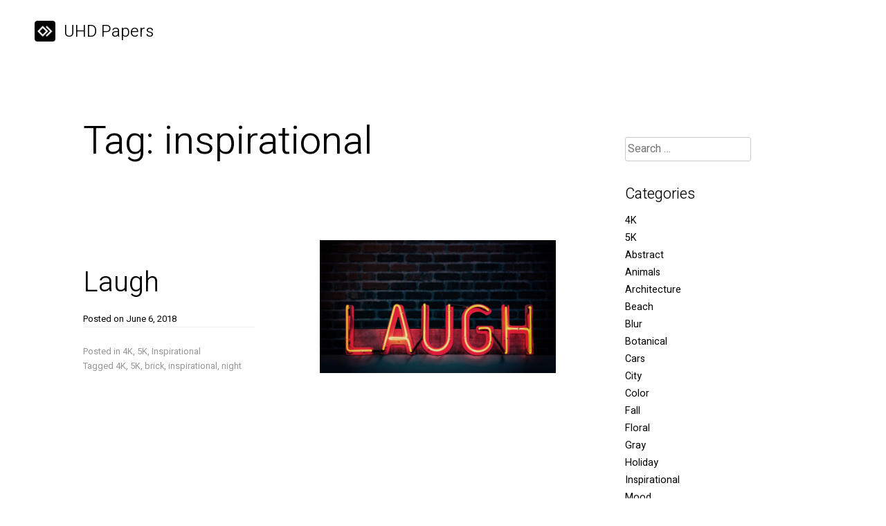

--- FILE ---
content_type: text/html; charset=UTF-8
request_url: https://uhdpapers.com/wallpapers/tag/inspirational/
body_size: 4464
content:
<!DOCTYPE html>
<html lang="en-US" prefix="og: http://ogp.me/ns#">
<head>
<!-- Global site tag (gtag.js) - Google Analytics -->
<script async src="https://www.googletagmanager.com/gtag/js?id=UA-131756200-1"></script>
<script>
  window.dataLayer = window.dataLayer || [];
  function gtag(){dataLayer.push(arguments);}
  gtag('js', new Date());

  gtag('config', 'UA-131756200-1');
</script>	
<meta charset="UTF-8">
<meta name="viewport" content="width=device-width, initial-scale=1">
<link rel="profile" href="http://gmpg.org/xfn/11">
<title>inspirational Archives | UHD Papers</title>

<!-- This site is optimized with the Yoast SEO plugin v9.3 - https://yoast.com/wordpress/plugins/seo/ -->
<link rel="canonical" href="https://uhdpapers.com/wallpapers/tag/inspirational/" />
<meta property="og:locale" content="en_US" />
<meta property="og:type" content="object" />
<meta property="og:title" content="inspirational Archives | UHD Papers" />
<meta property="og:url" content="https://uhdpapers.com/wallpapers/tag/inspirational/" />
<meta property="og:site_name" content="UHD Papers" />
<meta name="twitter:card" content="summary_large_image" />
<meta name="twitter:title" content="inspirational Archives | UHD Papers" />
<script type='application/ld+json'>{"@context":"https://schema.org","@type":"Organization","url":"https://uhdpapers.com/","sameAs":[],"@id":"https://uhdpapers.com/#organization","name":"UHD Papers","logo":""}</script>
<!-- / Yoast SEO plugin. -->

<link rel='dns-prefetch' href='//fonts.googleapis.com' />
<link rel='dns-prefetch' href='//s.w.org' />
<link rel="alternate" type="application/rss+xml" title="UHD Papers &raquo; Feed" href="https://uhdpapers.com/feed/" />
<link rel="alternate" type="application/rss+xml" title="UHD Papers &raquo; inspirational Tag Feed" href="https://uhdpapers.com/wallpapers/tag/inspirational/feed/" />
		<script type="text/javascript">
			window._wpemojiSettings = {"baseUrl":"https:\/\/s.w.org\/images\/core\/emoji\/11\/72x72\/","ext":".png","svgUrl":"https:\/\/s.w.org\/images\/core\/emoji\/11\/svg\/","svgExt":".svg","source":{"concatemoji":"https:\/\/uhdpapers.com\/wp-includes\/js\/wp-emoji-release.min.js?ver=5.0.24"}};
			!function(e,a,t){var n,r,o,i=a.createElement("canvas"),p=i.getContext&&i.getContext("2d");function s(e,t){var a=String.fromCharCode;p.clearRect(0,0,i.width,i.height),p.fillText(a.apply(this,e),0,0);e=i.toDataURL();return p.clearRect(0,0,i.width,i.height),p.fillText(a.apply(this,t),0,0),e===i.toDataURL()}function c(e){var t=a.createElement("script");t.src=e,t.defer=t.type="text/javascript",a.getElementsByTagName("head")[0].appendChild(t)}for(o=Array("flag","emoji"),t.supports={everything:!0,everythingExceptFlag:!0},r=0;r<o.length;r++)t.supports[o[r]]=function(e){if(!p||!p.fillText)return!1;switch(p.textBaseline="top",p.font="600 32px Arial",e){case"flag":return s([55356,56826,55356,56819],[55356,56826,8203,55356,56819])?!1:!s([55356,57332,56128,56423,56128,56418,56128,56421,56128,56430,56128,56423,56128,56447],[55356,57332,8203,56128,56423,8203,56128,56418,8203,56128,56421,8203,56128,56430,8203,56128,56423,8203,56128,56447]);case"emoji":return!s([55358,56760,9792,65039],[55358,56760,8203,9792,65039])}return!1}(o[r]),t.supports.everything=t.supports.everything&&t.supports[o[r]],"flag"!==o[r]&&(t.supports.everythingExceptFlag=t.supports.everythingExceptFlag&&t.supports[o[r]]);t.supports.everythingExceptFlag=t.supports.everythingExceptFlag&&!t.supports.flag,t.DOMReady=!1,t.readyCallback=function(){t.DOMReady=!0},t.supports.everything||(n=function(){t.readyCallback()},a.addEventListener?(a.addEventListener("DOMContentLoaded",n,!1),e.addEventListener("load",n,!1)):(e.attachEvent("onload",n),a.attachEvent("onreadystatechange",function(){"complete"===a.readyState&&t.readyCallback()})),(n=t.source||{}).concatemoji?c(n.concatemoji):n.wpemoji&&n.twemoji&&(c(n.twemoji),c(n.wpemoji)))}(window,document,window._wpemojiSettings);
		</script>
		<style type="text/css">
img.wp-smiley,
img.emoji {
	display: inline !important;
	border: none !important;
	box-shadow: none !important;
	height: 1em !important;
	width: 1em !important;
	margin: 0 .07em !important;
	vertical-align: -0.1em !important;
	background: none !important;
	padding: 0 !important;
}
</style>
<link rel='stylesheet' id='wp-block-library-css'  href='https://uhdpapers.com/wp-includes/css/dist/block-library/style.min.css?ver=5.0.24' type='text/css' media='all' />
<link rel='stylesheet' id='contact-form-7-css'  href='https://uhdpapers.com/wp-content/plugins/contact-form-7/includes/css/styles.css?ver=5.1.1' type='text/css' media='all' />
<link rel='stylesheet' id='piclectic-style-css'  href='https://uhdpapers.com/wp-content/themes/piclectic/style.css?ver=5.0.24' type='text/css' media='all' />
<link rel='stylesheet' id='piclectic-headings-google-fonts-css'  href='https://fonts.googleapis.com/css?family=Heebo%3A300%2C400%2C700&#038;subset=latin%2Clatin-ext' type='text/css' media='all' />
<link rel='stylesheet' id='piclectic-body-google-fonts-css'  href='https://fonts.googleapis.com/css?family=Heebo%3A300%2C400%2C700&#038;subset=latin%2Clatin-ext' type='text/css' media='all' />
<link rel='stylesheet' id='piclectic-sidr-css'  href='https://uhdpapers.com/wp-content/themes/piclectic/css/jquery.sidr.css?ver=5.0.24' type='text/css' media='all' />
<link rel='stylesheet' id='font-awesome-css'  href='https://uhdpapers.com/wp-content/themes/piclectic/fonts/font-awesome.css?ver=5.0.24' type='text/css' media='all' />
<link rel='stylesheet' id='sccss_style-css'  href='https://uhdpapers.com/?sccss=1&#038;ver=5.0.24' type='text/css' media='all' />
<script type='text/javascript' src='https://uhdpapers.com/wp-includes/js/jquery/jquery.js?ver=1.12.4'></script>
<script type='text/javascript' src='https://uhdpapers.com/wp-includes/js/jquery/jquery-migrate.min.js?ver=1.4.1'></script>
<link rel='https://api.w.org/' href='https://uhdpapers.com/wp-json/' />
<link rel="EditURI" type="application/rsd+xml" title="RSD" href="https://uhdpapers.com/xmlrpc.php?rsd" />
<link rel="wlwmanifest" type="application/wlwmanifest+xml" href="https://uhdpapers.com/wp-includes/wlwmanifest.xml" /> 
<meta name="generator" content="WordPress 5.0.24" />
	
<!-- piclectic customizer CSS -->  

	<style>
	
				
				
				
		 
		
				
				
		
		
		 
		
				
				
				
				
		
		
		 
		body, textarea, p { color: #000000; }
				
				
				a:hover { color: #6d6d6d; }
				
		 
		
				
		 
		
		
		
				
				
				
				
				
		  
		
		
		
		 
		
				
		 
	
	
	
	
				
				
				
		 
		
				
				
				
		  
	</style>
 
<link rel="icon" href="https://uhdpapers.com/wp-content/uploads/2018/06/cropped-cropped-logo-32x32.png" sizes="32x32" />
<link rel="icon" href="https://uhdpapers.com/wp-content/uploads/2018/06/cropped-cropped-logo-192x192.png" sizes="192x192" />
<link rel="apple-touch-icon-precomposed" href="https://uhdpapers.com/wp-content/uploads/2018/06/cropped-cropped-logo-180x180.png" />
<meta name="msapplication-TileImage" content="https://uhdpapers.com/wp-content/uploads/2018/06/cropped-cropped-logo-270x270.png" />
</head>

<body class="archive tag tag-inspirational tag-73 wp-custom-logo hfeed">
<div id="page" class="site animsition">
	<a class="skip-link screen-reader-text" href="#content">Skip to content</a>

	<header id="masthead" class="site-header" role="banner">
    	<div class="grid grid-pad">
        	<div class="col-1-1">
                <div class="site-branding">
                
                
                 
                    
                                            	
                    	<span class="site-logo">
                    		<a class="transition-link" href="https://uhdpapers.com/" rel="home">
                    			<a href="https://uhdpapers.com/" class="custom-logo-link" rel="home" itemprop="url"><img width="126" height="126" src="https://uhdpapers.com/wp-content/uploads/2017/10/cropped-logo.png" class="custom-logo" alt="UHD Papers" itemprop="logo" /></a>                        	</a>
                    	</span>
                 
            		                    
                    <span class="title-container">
       					<h1 class='site-title'>
                   			<a class="transition-link" href='https://uhdpapers.com/' title='UHD Papers' rel='home'>
                                
								UHD Papers                            
                    		</a>
                    	</h1>
    				</span>
                
				 
                	
                    
                </div><!-- .site-branding -->
        
        		<div class="navigation-container">
                    <nav id="site-navigation" class="main-navigation" role="navigation">
                        <a id="mobile-menu" href="#sidr" class="menu-toggle" aria-controls="primary-menu" aria-expanded="false">
							Menu                        </a>
                                            </nav><!-- #site-navigation -->
               	</div>
                
          	</div>
       	</div>
        
        <div id="sidr">
          	        </div>
	</header><!-- #masthead -->

	<div id="content" class="site-content">

<section id="page-container" class="default-page-container blog-archive category-archive">
    <div class="grid grid-pad">
    
                	<div class="col-8-12">
    	        
            <div id="primary" class="content-area">
                <main id="main" class="site-main" role="main">
        
                        
                    <header class="page-header">
                        <h1 class="page-title">Tag: inspirational</h1>                    </header><!-- .page-header -->
        
                    
<article id="post-147" class="break post-147 post type-post status-publish format-image has-post-thumbnail hentry category-4k category-5k category-inspirational tag-4k tag-5k tag-brick tag-inspirational tag-night post_format-post-format-image">
    
            <a href="https://uhdpapers.com/wallpapers/laugh/" title="Laugh" class="transition-link">
            <img width="640" height="360" src="https://uhdpapers.com/wp-content/uploads/2018/06/laugh-1024x576.jpg" class="archive-image wp-post-image" alt="" srcset="https://uhdpapers.com/wp-content/uploads/2018/06/laugh-1024x576.jpg 1024w, https://uhdpapers.com/wp-content/uploads/2018/06/laugh-300x169.jpg 300w, https://uhdpapers.com/wp-content/uploads/2018/06/laugh-768x432.jpg 768w" sizes="(max-width: 640px) 100vw, 640px" />        </a>
        	
        <div class="post-content-container">   
            <header class="entry-header">
                <h2 class="entry-title"><a href="https://uhdpapers.com/wallpapers/laugh/" class="transition-link" rel="bookmark">Laugh</a></h2>                
                                <div class="entry-meta">
                    <span class="posted-on">Posted on <a href="https://uhdpapers.com/wallpapers/laugh/" class="transition-link" rel="bookmark"><time class="entry-date published updated" datetime="2018-06-06T14:45:24+00:00">June 6, 2018</time></a></span><span class="byline"> by <span class="author vcard"><a class="url fn n transition-link" href="https://uhdpapers.com/wallpapers/author/admin/">Joel</a></span></span>                </div><!-- .entry-meta -->
                            </header><!-- .entry-header -->
        
            <footer class="entry-footer">
                <span class="cat-links">Posted in <a href="https://uhdpapers.com/wallpapers/category/4k/" rel="category tag">4K</a>, <a href="https://uhdpapers.com/wallpapers/category/5k/" rel="category tag">5K</a>, <a href="https://uhdpapers.com/wallpapers/category/inspirational/" rel="category tag">Inspirational</a></span><span class="tags-links">Tagged <a href="https://uhdpapers.com/wallpapers/tag/4k/" rel="tag">4K</a>, <a href="https://uhdpapers.com/wallpapers/tag/5k/" rel="tag">5K</a>, <a href="https://uhdpapers.com/wallpapers/tag/brick/" rel="tag">brick</a>, <a href="https://uhdpapers.com/wallpapers/tag/inspirational/" rel="tag">inspirational</a>, <a href="https://uhdpapers.com/wallpapers/tag/night/" rel="tag">night</a></span>            </footer><!-- .entry-footer -->        
        </div>
        
        
	
</article><!-- #post-## -->
        
                </main><!-- #main -->
            </div><!-- #primary -->
        </div>
        
         
    		
<div class="col-4-12">
<aside id="secondary" class="widget-area" role="complementary">
	<section id="search-2" class="widget widget_search"><form role="search" method="get" class="search-form" action="https://uhdpapers.com/">
				<label>
					<span class="screen-reader-text">Search for:</span>
					<input type="search" class="search-field" placeholder="Search &hellip;" value="" name="s" />
				</label>
				<input type="submit" class="search-submit" value="Search" />
			</form></section><section id="categories-2" class="widget widget_categories"><h2 class="widget-title">Categories</h2>		<ul>
	<li class="cat-item cat-item-6"><a href="https://uhdpapers.com/wallpapers/category/4k/" >4K</a>
</li>
	<li class="cat-item cat-item-8"><a href="https://uhdpapers.com/wallpapers/category/5k/" >5K</a>
</li>
	<li class="cat-item cat-item-110"><a href="https://uhdpapers.com/wallpapers/category/abstract/" >Abstract</a>
</li>
	<li class="cat-item cat-item-51"><a href="https://uhdpapers.com/wallpapers/category/animals/" >Animals</a>
</li>
	<li class="cat-item cat-item-26"><a href="https://uhdpapers.com/wallpapers/category/architecture/" >Architecture</a>
</li>
	<li class="cat-item cat-item-12"><a href="https://uhdpapers.com/wallpapers/category/beach/" >Beach</a>
</li>
	<li class="cat-item cat-item-37"><a href="https://uhdpapers.com/wallpapers/category/blur/" >Blur</a>
</li>
	<li class="cat-item cat-item-60"><a href="https://uhdpapers.com/wallpapers/category/botanical/" >Botanical</a>
</li>
	<li class="cat-item cat-item-78"><a href="https://uhdpapers.com/wallpapers/category/cars/" >Cars</a>
</li>
	<li class="cat-item cat-item-35"><a href="https://uhdpapers.com/wallpapers/category/city/" >City</a>
</li>
	<li class="cat-item cat-item-45"><a href="https://uhdpapers.com/wallpapers/category/color/" >Color</a>
</li>
	<li class="cat-item cat-item-22"><a href="https://uhdpapers.com/wallpapers/category/fall/" >Fall</a>
</li>
	<li class="cat-item cat-item-21"><a href="https://uhdpapers.com/wallpapers/category/floral/" >Floral</a>
</li>
	<li class="cat-item cat-item-98"><a href="https://uhdpapers.com/wallpapers/category/gray/" >Gray</a>
</li>
	<li class="cat-item cat-item-88"><a href="https://uhdpapers.com/wallpapers/category/holiday/" >Holiday</a>
</li>
	<li class="cat-item cat-item-72"><a href="https://uhdpapers.com/wallpapers/category/inspirational/" >Inspirational</a>
</li>
	<li class="cat-item cat-item-40"><a href="https://uhdpapers.com/wallpapers/category/mood/" >Mood</a>
</li>
	<li class="cat-item cat-item-104"><a href="https://uhdpapers.com/wallpapers/category/mountains/" >Mountains</a>
</li>
	<li class="cat-item cat-item-3"><a href="https://uhdpapers.com/wallpapers/category/nature/" >Nature</a>
</li>
	<li class="cat-item cat-item-15"><a href="https://uhdpapers.com/wallpapers/category/ocean/" >Ocean</a>
</li>
	<li class="cat-item cat-item-49"><a href="https://uhdpapers.com/wallpapers/category/road/" >Road</a>
</li>
	<li class="cat-item cat-item-27"><a href="https://uhdpapers.com/wallpapers/category/sky/" >Sky</a>
</li>
	<li class="cat-item cat-item-39"><a href="https://uhdpapers.com/wallpapers/category/snow/" >Snow</a>
</li>
	<li class="cat-item cat-item-9"><a href="https://uhdpapers.com/wallpapers/category/space/" >Space</a>
</li>
	<li class="cat-item cat-item-105"><a href="https://uhdpapers.com/wallpapers/category/summer/" >Summer</a>
</li>
	<li class="cat-item cat-item-18"><a href="https://uhdpapers.com/wallpapers/category/sunrise/" >Sunrise</a>
</li>
	<li class="cat-item cat-item-24"><a href="https://uhdpapers.com/wallpapers/category/sunset/" >Sunset</a>
</li>
	<li class="cat-item cat-item-1"><a href="https://uhdpapers.com/wallpapers/category/uncategorized/" >Uncategorized</a>
</li>
	<li class="cat-item cat-item-30"><a href="https://uhdpapers.com/wallpapers/category/water/" >Water</a>
</li>
	<li class="cat-item cat-item-32"><a href="https://uhdpapers.com/wallpapers/category/winter/" >Winter</a>
</li>
		</ul>
</section></aside><!-- #secondary -->
</div>
    	        
    </div>
</section>


	</div><!-- #content -->

	<footer id="colophon" class="site-footer" role="contentinfo">
    	<div class="grid grid-pad">
        	<div class="col-1-1">
                <div class="site-info">
					<p>
						Find a cool wallpaper and want to submit it to the site? <a href="/submit-wallpaper/" style="font-weight:700;">Submit Wallpaper »</a>
					</p>
					<p>
						None of the photos are my own. I have the hardest damn time finding clear photos to use on my Retina iMac. Hope this saves you some time. <a href="http://joelpagan.com/" target="_blank" style="font-weight: 700;">About Me »</a>
					</p>
				</div><!-- .site-info -->
                
                
				                    
                                        
                    	<div class="site-socials">
        
        						
	<div id="menu-social" class="menu"><ul id="menu-social-items" class="menu-items"><li id="menu-item-210" class="menu-item menu-item-type-custom menu-item-object-custom menu-item-210"><a target="_blank" href="https://www.instagram.com/uhdpapers/"><span class="screen-reader-text">Instagram</span></a></li>
</ul></div>
             
                        </div>
            
					                    
                                
            
          	</div>
      	</div>
	</footer><!-- #colophon -->
</div><!-- #page -->

<script type='text/javascript'>
/* <![CDATA[ */
var wpcf7 = {"apiSettings":{"root":"https:\/\/uhdpapers.com\/wp-json\/contact-form-7\/v1","namespace":"contact-form-7\/v1"},"cached":"1"};
/* ]]> */
</script>
<script type='text/javascript' src='https://uhdpapers.com/wp-content/plugins/contact-form-7/includes/js/scripts.js?ver=5.1.1'></script>
<script type='text/javascript' src='https://uhdpapers.com/wp-content/themes/piclectic/js/navigation.js?ver=20151215'></script>
<script type='text/javascript' src='https://uhdpapers.com/wp-content/themes/piclectic/js/skip-link-focus-fix.js?ver=20151215'></script>
<script type='text/javascript' src='https://uhdpapers.com/wp-content/themes/piclectic/js/jquery.sidr.js?ver=5.0.24'></script>
<script type='text/javascript' src='https://uhdpapers.com/wp-content/themes/piclectic/js/sidr.script.js?ver=5.0.24'></script>
<!--[if lt IE 9]>
<script type='text/javascript' src='https://uhdpapers.com/wp-content/themes/piclectic/js/html5shiv.js?ver=5.0.24'></script>
<![endif]-->
<script type='text/javascript' src='https://uhdpapers.com/wp-includes/js/wp-embed.min.js?ver=5.0.24'></script>

</body>
</html>


--- FILE ---
content_type: text/css;charset=UTF-8
request_url: https://uhdpapers.com/?sccss=1&ver=5.0.24
body_size: 155
content:
.default-page-container > .grid {
  max-width: auto;
}

.entry-cta {
  text-align: center;
  margin-top: 20px;
  text-align: center;
  margin-top: 40px;
  border-bottom: 1px solid #f0f0f0;
  padding-bottom: 50px;  
}

.entry-cta a {
  background: black;
  color: white;
  padding: 10px 60px;
  font-weight: 700;
  letter-spacing: .03em;
  border-radius: 5px;
}

.entry-cta a:hover {
  background: rgba(0,0,0,.8);
  color: white;
}

.post-navigation {
  display: none;
}

.entry-footer {
  color: gray;
  border-top: 1px solid #f0f0f0;
  padding-top: 25px;
}

.entry-footer * {
  color: #969696;
}